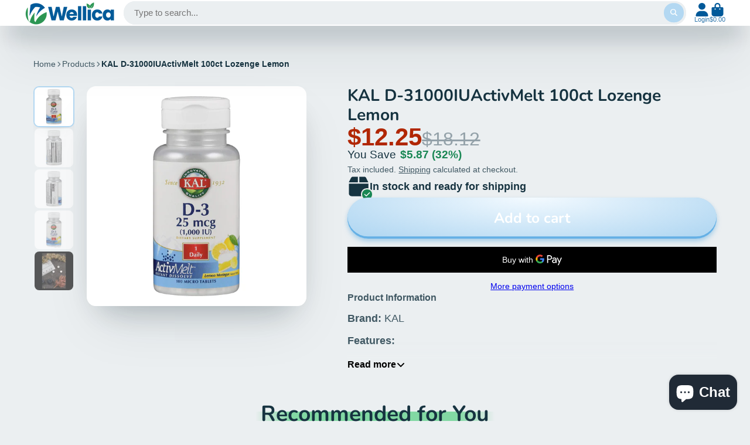

--- FILE ---
content_type: text/html; charset=utf-8
request_url: https://wellica.com/products/nordic-naturals-ultimate-omega-junior-support-for-a-healthy-heart-90-soft-gels?view=quick-view
body_size: 5204
content:
<main id="MainContent" class="content-for-layout focus-none" role="main" tabindex="-1">
        
<section id="shopify-section-s_product" class="shopify-section"><template id="ProductQuickView-5707706368164">
        <div class="#product-quick-view shadow-4">
            <div class="#product"><link href="//wellica.com/cdn/shop/t/53/assets/product.css?v=9516246359722988041727793675" rel="stylesheet" type="text/css" media="all" onload="loadStyle(this)">
        
            <link rel="stylesheet" href="//wellica.com/cdn/shop/t/53/assets/product-quick-view.css?v=103944012746221657301727793674" media="print" onload="loadStyle(this)">
        <noscript>
            <link rel="stylesheet" href="//wellica.com/cdn/shop/t/53/assets/product-quick-view.css?v=103944012746221657301727793674" media="screen">
        </noscript>
          
        <div class="#grid @type:template #product-grid" style="--template: 64% minmax(0, 1fr); --template-mobile: none; --gap: 3rem;">
            <div>
                <div class="#product-media">
        <link href="//wellica.com/cdn/shop/t/53/assets/product-gallery.css?v=162207054600136541321727793674" rel="stylesheet" type="text/css" media="all" onload="loadStyle(this)">
<link href="//wellica.com/cdn/shop/t/53/assets/swiper.css?v=169129077270397132521727793675" rel="stylesheet" type="text/css" media="all" onload="loadStyle(this)"><link rel="stylesheet" href="//wellica.com/cdn/shop/t/53/assets/product-gallery-zoom.css?v=21796144402465602531727793677" media="print" onload="loadStyle(this)">
        <noscript>
            <link rel="stylesheet" href="//wellica.com/cdn/shop/t/53/assets/product-gallery-zoom.css?v=21796144402465602531727793677" media="screen">
        </noscript><product-gallery 
    class="#product-gallery" 
    section-id="s_product" 
    id="product-galleryslideshows_product" 
    
><div class="#grid @type:template #product-gallery-grid" style="--template: 70px minmax(0, 1fr); --template-mobile: 0 minmax(0, 1fr); --gap: 1.5rem; --gap-mobile: 0;"><link href="//wellica.com/cdn/shop/t/53/assets/slideshow-thumbnails.css?v=109434718575399643351727793674" rel="stylesheet" type="text/css" media="all" onload="loadStyle(this)"><slideshow-thumbnails class="#slideshow-thumbnails mobile-hidden @layout-type:slideshow" ref="#product-galleryslideshows_product">
    
        <div class="#slideshow-thumbnails-inner">
            
        <div class="#slideshow-thumbnails-item" data-item>
            <div class="
        #media 
        @type:ar 
        @type-mobile:ar
        
        
        
        
        
    "
    style="
        --image-fit: cover;
        --ar-padding:100.0%;; 
        ;
        
    "
>
        <div class="#media-image-wrapper">
            
            <img
                class="#media-image @cover @animate-loading"
                alt="Nordic Naturals - Ultimate Omega Junior, Support for a Healthy Heart, 90 Soft Gels"
                width="2000"
                height="2000"
                loading="lazy"
                style="--image-position: 50.0% 50.0%;"
                onload="lazyImageOnLoad(this)"
                
                    
                    
                    
                    src="//wellica.com/cdn/shop/products/71x9XJvnpdL_13c9efb3-e5af-4ced-8d89-b9850154d9fe_70x.jpg?v=1666381394"
                    srcset="//wellica.com/cdn/shop/products/71x9XJvnpdL_13c9efb3-e5af-4ced-8d89-b9850154d9fe_70x.jpg?v=1666381394, //wellica.com/cdn/shop/products/71x9XJvnpdL_13c9efb3-e5af-4ced-8d89-b9850154d9fe_140x.jpg?v=1666381394 2x, //wellica.com/cdn/shop/products/71x9XJvnpdL_13c9efb3-e5af-4ced-8d89-b9850154d9fe_210x.jpg?v=1666381394 3x"
                
                
            >
            <div class="#media-image-loading"></div></div>
    
    
    
</div></div>
    
        <div class="#slideshow-thumbnails-item" data-item>
            <div class="
        #media 
        @type:ar 
        @type-mobile:ar
        
        
        
        
        
    "
    style="
        --image-fit: cover;
        --ar-padding:100.0%;; 
        ;
        
    "
>
        <div class="#media-image-wrapper">
            
            <img
                class="#media-image @cover @animate-loading"
                alt="Nordic Naturals - Ultimate Omega Junior, Support for a Healthy Heart, 90 Soft Gels"
                width="2000"
                height="2000"
                loading="lazy"
                style="--image-position: 50.0% 50.0%;"
                onload="lazyImageOnLoad(this)"
                
                    
                    
                    
                    src="//wellica.com/cdn/shop/products/81Br0MwdK5L_70x.jpg?v=1666381394"
                    srcset="//wellica.com/cdn/shop/products/81Br0MwdK5L_70x.jpg?v=1666381394, //wellica.com/cdn/shop/products/81Br0MwdK5L_140x.jpg?v=1666381394 2x, //wellica.com/cdn/shop/products/81Br0MwdK5L_210x.jpg?v=1666381394 3x"
                
                
            >
            <div class="#media-image-loading"></div></div>
    
    
    
</div></div>
    
        <div class="#slideshow-thumbnails-item" data-item>
            <div class="
        #media 
        @type:ar 
        @type-mobile:ar
        
        
        
        
        
    "
    style="
        --image-fit: cover;
        --ar-padding:100.0%;; 
        ;
        
    "
>
        <div class="#media-image-wrapper">
            
            <img
                class="#media-image @cover @animate-loading"
                alt="Nordic Naturals - Ultimate Omega Junior, Support for a Healthy Heart, 90 Soft Gels"
                width="2000"
                height="2000"
                loading="lazy"
                style="--image-position: 50.0% 50.0%;"
                onload="lazyImageOnLoad(this)"
                
                    
                    
                    
                    src="//wellica.com/cdn/shop/products/71vkWTCb5eL_70x.jpg?v=1666381394"
                    srcset="//wellica.com/cdn/shop/products/71vkWTCb5eL_70x.jpg?v=1666381394, //wellica.com/cdn/shop/products/71vkWTCb5eL_140x.jpg?v=1666381394 2x, //wellica.com/cdn/shop/products/71vkWTCb5eL_210x.jpg?v=1666381394 3x"
                
                
            >
            <div class="#media-image-loading"></div></div>
    
    
    
</div></div>
    
        <div class="#slideshow-thumbnails-item" data-item>
            <div class="
        #media 
        @type:ar 
        @type-mobile:ar
        
        
        
        
        
    "
    style="
        --image-fit: cover;
        --ar-padding:100.0%;; 
        ;
        
    "
>
        <div class="#media-image-wrapper">
            
            <img
                class="#media-image @cover @animate-loading"
                alt="Nordic Naturals - Ultimate Omega Junior, Support for a Healthy Heart, 90 Soft Gels"
                width="2000"
                height="2000"
                loading="lazy"
                style="--image-position: 50.0% 50.0%;"
                onload="lazyImageOnLoad(this)"
                
                    
                    
                    
                    src="//wellica.com/cdn/shop/products/8140lEtcuBL_70x.jpg?v=1666381394"
                    srcset="//wellica.com/cdn/shop/products/8140lEtcuBL_70x.jpg?v=1666381394, //wellica.com/cdn/shop/products/8140lEtcuBL_140x.jpg?v=1666381394 2x, //wellica.com/cdn/shop/products/8140lEtcuBL_210x.jpg?v=1666381394 3x"
                
                
            >
            <div class="#media-image-loading"></div></div>
    
    
    
</div></div>
    
        <div class="#slideshow-thumbnails-item" data-item>
            <div class="
        #media 
        @type:ar 
        @type-mobile:ar
        
        
        
        
        
    "
    style="
        --image-fit: cover;
        --ar-padding:100.0%;; 
        ;
        
    "
>
        <div class="#media-image-wrapper">
            
            <img
                class="#media-image @cover @animate-loading"
                alt="Nordic Naturals - Ultimate Omega Junior, Support for a Healthy Heart, 90 Soft Gels"
                width="2000"
                height="2000"
                loading="lazy"
                style="--image-position: 50.0% 50.0%;"
                onload="lazyImageOnLoad(this)"
                
                    
                    
                    
                    src="//wellica.com/cdn/shop/products/81XgszMeZVL_1895ad92-2c75-4515-8613-51b22a587aea_70x.jpg?v=1666381394"
                    srcset="//wellica.com/cdn/shop/products/81XgszMeZVL_1895ad92-2c75-4515-8613-51b22a587aea_70x.jpg?v=1666381394, //wellica.com/cdn/shop/products/81XgszMeZVL_1895ad92-2c75-4515-8613-51b22a587aea_140x.jpg?v=1666381394 2x, //wellica.com/cdn/shop/products/81XgszMeZVL_1895ad92-2c75-4515-8613-51b22a587aea_210x.jpg?v=1666381394 3x"
                
                
            >
            <div class="#media-image-loading"></div></div>
    
    
    
</div></div>
    
        </div>
    
</slideshow-thumbnails>

<script type="module" src="//wellica.com/cdn/shop/t/53/assets/slideshow-thumbnails.js?v=164820599801005844291727793673"></script><div class="#product-gallery-stage">
            <div class="#product-gallery-stage-inner shadow-2">
                <div data-swiper class="swiper">
                    <div class="swiper-wrapper">
                                <div class="swiper-slide"><product-gallery-zoom scale="1.5" class="#product-gallery-zoom" data-zoom="//wellica.com/cdn/shop/products/71x9XJvnpdL_13c9efb3-e5af-4ced-8d89-b9850154d9fe.jpg?v=1666381394">
                                                    <div class="
        #media 
        @type:ar 
        @type-mobile:ar
        
        
        
        
        
    "
    style="
        --image-fit: cover;
        --ar-padding:100.0%;; 
        ;
        
    "
>
        <div class="#media-image-wrapper">
            
            <img
                class="#media-image @cover @animate-loading"
                alt="Nordic Naturals - Ultimate Omega Junior, Support for a Healthy Heart, 90 Soft Gels"
                width="2000"
                height="2000"
                loading="lazy"
                style="--image-position: 50.0% 50.0%;"
                onload="lazyImageOnLoad(this)"
                    
                    src="//wellica.com/cdn/shop/products/71x9XJvnpdL_13c9efb3-e5af-4ced-8d89-b9850154d9fe.jpg?v=1666381394"
                    srcset="//wellica.com/cdn/shop/products/71x9XJvnpdL_13c9efb3-e5af-4ced-8d89-b9850154d9fe_165x.jpg?v=1666381394 165w,//wellica.com/cdn/shop/products/71x9XJvnpdL_13c9efb3-e5af-4ced-8d89-b9850154d9fe_360x.jpg?v=1666381394 360w,//wellica.com/cdn/shop/products/71x9XJvnpdL_13c9efb3-e5af-4ced-8d89-b9850154d9fe_533x.jpg?v=1666381394 533w,//wellica.com/cdn/shop/products/71x9XJvnpdL_13c9efb3-e5af-4ced-8d89-b9850154d9fe_720x.jpg?v=1666381394 720w,//wellica.com/cdn/shop/products/71x9XJvnpdL_13c9efb3-e5af-4ced-8d89-b9850154d9fe_940x.jpg?v=1666381394 940w,//wellica.com/cdn/shop/products/71x9XJvnpdL_13c9efb3-e5af-4ced-8d89-b9850154d9fe_1066x.jpg?v=1666381394 1066w,//wellica.com/cdn/shop/products/71x9XJvnpdL_13c9efb3-e5af-4ced-8d89-b9850154d9fe_1200x.jpg?v=1666381394 1200w,//wellica.com/cdn/shop/products/71x9XJvnpdL_13c9efb3-e5af-4ced-8d89-b9850154d9fe_1400x.jpg?v=1666381394 1400w,//wellica.com/cdn/shop/products/71x9XJvnpdL_13c9efb3-e5af-4ced-8d89-b9850154d9fe_1600x.jpg?v=1666381394 1600w,//wellica.com/cdn/shop/products/71x9XJvnpdL_13c9efb3-e5af-4ced-8d89-b9850154d9fe_1800x.jpg?v=1666381394 1800w,//wellica.com/cdn/shop/products/71x9XJvnpdL_13c9efb3-e5af-4ced-8d89-b9850154d9fe.jpg?v=1666381394 2000w"
                    
                        sizes="(min-width: 992px) calc(min(100vw, 1250px) * 0.64 - 70px - 1.5rem),(max-width: 991px) calc(90vw),  100vw"
                    
                
                
            >
            <div class="#media-image-loading"></div></div>
    
    
    
</div>
                                                    <div class="#product-gallery-zoom-loading" hidden data-loading>
                                                        <div class="#spinner @size:xs">
    <div></div>
    <div></div>
    <div></div>
</div>
                                                        <span class="#product-gallery-zoom-loading-title">Zooming image...</span>
                                                    </div> 
                                                </product-gallery-zoom></div>        
                            
                                <div class="swiper-slide"><product-gallery-zoom scale="1.5" class="#product-gallery-zoom" data-zoom="//wellica.com/cdn/shop/products/81Br0MwdK5L.jpg?v=1666381394">
                                                    <div class="
        #media 
        @type:ar 
        @type-mobile:ar
        
        
        
        
        
    "
    style="
        --image-fit: cover;
        --ar-padding:100.0%;; 
        ;
        
    "
>
        <div class="#media-image-wrapper">
            
            <img
                class="#media-image @cover @animate-loading"
                alt="Nordic Naturals - Ultimate Omega Junior, Support for a Healthy Heart, 90 Soft Gels"
                width="2000"
                height="2000"
                loading="lazy"
                style="--image-position: 50.0% 50.0%;"
                onload="lazyImageOnLoad(this)"
                    
                    src="//wellica.com/cdn/shop/products/81Br0MwdK5L.jpg?v=1666381394"
                    srcset="//wellica.com/cdn/shop/products/81Br0MwdK5L_165x.jpg?v=1666381394 165w,//wellica.com/cdn/shop/products/81Br0MwdK5L_360x.jpg?v=1666381394 360w,//wellica.com/cdn/shop/products/81Br0MwdK5L_533x.jpg?v=1666381394 533w,//wellica.com/cdn/shop/products/81Br0MwdK5L_720x.jpg?v=1666381394 720w,//wellica.com/cdn/shop/products/81Br0MwdK5L_940x.jpg?v=1666381394 940w,//wellica.com/cdn/shop/products/81Br0MwdK5L_1066x.jpg?v=1666381394 1066w,//wellica.com/cdn/shop/products/81Br0MwdK5L_1200x.jpg?v=1666381394 1200w,//wellica.com/cdn/shop/products/81Br0MwdK5L_1400x.jpg?v=1666381394 1400w,//wellica.com/cdn/shop/products/81Br0MwdK5L_1600x.jpg?v=1666381394 1600w,//wellica.com/cdn/shop/products/81Br0MwdK5L_1800x.jpg?v=1666381394 1800w,//wellica.com/cdn/shop/products/81Br0MwdK5L.jpg?v=1666381394 2000w"
                    
                        sizes="(min-width: 992px) calc(min(100vw, 1250px) * 0.64 - 70px - 1.5rem),(max-width: 991px) calc(90vw),  100vw"
                    
                
                
            >
            <div class="#media-image-loading"></div></div>
    
    
    
</div>
                                                    <div class="#product-gallery-zoom-loading" hidden data-loading>
                                                        <div class="#spinner @size:xs">
    <div></div>
    <div></div>
    <div></div>
</div>
                                                        <span class="#product-gallery-zoom-loading-title">Zooming image...</span>
                                                    </div> 
                                                </product-gallery-zoom></div>        
                            
                                <div class="swiper-slide"><product-gallery-zoom scale="1.5" class="#product-gallery-zoom" data-zoom="//wellica.com/cdn/shop/products/71vkWTCb5eL.jpg?v=1666381394">
                                                    <div class="
        #media 
        @type:ar 
        @type-mobile:ar
        
        
        
        
        
    "
    style="
        --image-fit: cover;
        --ar-padding:100.0%;; 
        ;
        
    "
>
        <div class="#media-image-wrapper">
            
            <img
                class="#media-image @cover @animate-loading"
                alt="Nordic Naturals - Ultimate Omega Junior, Support for a Healthy Heart, 90 Soft Gels"
                width="2000"
                height="2000"
                loading="lazy"
                style="--image-position: 50.0% 50.0%;"
                onload="lazyImageOnLoad(this)"
                    
                    src="//wellica.com/cdn/shop/products/71vkWTCb5eL.jpg?v=1666381394"
                    srcset="//wellica.com/cdn/shop/products/71vkWTCb5eL_165x.jpg?v=1666381394 165w,//wellica.com/cdn/shop/products/71vkWTCb5eL_360x.jpg?v=1666381394 360w,//wellica.com/cdn/shop/products/71vkWTCb5eL_533x.jpg?v=1666381394 533w,//wellica.com/cdn/shop/products/71vkWTCb5eL_720x.jpg?v=1666381394 720w,//wellica.com/cdn/shop/products/71vkWTCb5eL_940x.jpg?v=1666381394 940w,//wellica.com/cdn/shop/products/71vkWTCb5eL_1066x.jpg?v=1666381394 1066w,//wellica.com/cdn/shop/products/71vkWTCb5eL_1200x.jpg?v=1666381394 1200w,//wellica.com/cdn/shop/products/71vkWTCb5eL_1400x.jpg?v=1666381394 1400w,//wellica.com/cdn/shop/products/71vkWTCb5eL_1600x.jpg?v=1666381394 1600w,//wellica.com/cdn/shop/products/71vkWTCb5eL_1800x.jpg?v=1666381394 1800w,//wellica.com/cdn/shop/products/71vkWTCb5eL.jpg?v=1666381394 2000w"
                    
                        sizes="(min-width: 992px) calc(min(100vw, 1250px) * 0.64 - 70px - 1.5rem),(max-width: 991px) calc(90vw),  100vw"
                    
                
                
            >
            <div class="#media-image-loading"></div></div>
    
    
    
</div>
                                                    <div class="#product-gallery-zoom-loading" hidden data-loading>
                                                        <div class="#spinner @size:xs">
    <div></div>
    <div></div>
    <div></div>
</div>
                                                        <span class="#product-gallery-zoom-loading-title">Zooming image...</span>
                                                    </div> 
                                                </product-gallery-zoom></div>        
                            
                                <div class="swiper-slide"><product-gallery-zoom scale="1.5" class="#product-gallery-zoom" data-zoom="//wellica.com/cdn/shop/products/8140lEtcuBL.jpg?v=1666381394">
                                                    <div class="
        #media 
        @type:ar 
        @type-mobile:ar
        
        
        
        
        
    "
    style="
        --image-fit: cover;
        --ar-padding:100.0%;; 
        ;
        
    "
>
        <div class="#media-image-wrapper">
            
            <img
                class="#media-image @cover @animate-loading"
                alt="Nordic Naturals - Ultimate Omega Junior, Support for a Healthy Heart, 90 Soft Gels"
                width="2000"
                height="2000"
                loading="lazy"
                style="--image-position: 50.0% 50.0%;"
                onload="lazyImageOnLoad(this)"
                    
                    src="//wellica.com/cdn/shop/products/8140lEtcuBL.jpg?v=1666381394"
                    srcset="//wellica.com/cdn/shop/products/8140lEtcuBL_165x.jpg?v=1666381394 165w,//wellica.com/cdn/shop/products/8140lEtcuBL_360x.jpg?v=1666381394 360w,//wellica.com/cdn/shop/products/8140lEtcuBL_533x.jpg?v=1666381394 533w,//wellica.com/cdn/shop/products/8140lEtcuBL_720x.jpg?v=1666381394 720w,//wellica.com/cdn/shop/products/8140lEtcuBL_940x.jpg?v=1666381394 940w,//wellica.com/cdn/shop/products/8140lEtcuBL_1066x.jpg?v=1666381394 1066w,//wellica.com/cdn/shop/products/8140lEtcuBL_1200x.jpg?v=1666381394 1200w,//wellica.com/cdn/shop/products/8140lEtcuBL_1400x.jpg?v=1666381394 1400w,//wellica.com/cdn/shop/products/8140lEtcuBL_1600x.jpg?v=1666381394 1600w,//wellica.com/cdn/shop/products/8140lEtcuBL_1800x.jpg?v=1666381394 1800w,//wellica.com/cdn/shop/products/8140lEtcuBL.jpg?v=1666381394 2000w"
                    
                        sizes="(min-width: 992px) calc(min(100vw, 1250px) * 0.64 - 70px - 1.5rem),(max-width: 991px) calc(90vw),  100vw"
                    
                
                
            >
            <div class="#media-image-loading"></div></div>
    
    
    
</div>
                                                    <div class="#product-gallery-zoom-loading" hidden data-loading>
                                                        <div class="#spinner @size:xs">
    <div></div>
    <div></div>
    <div></div>
</div>
                                                        <span class="#product-gallery-zoom-loading-title">Zooming image...</span>
                                                    </div> 
                                                </product-gallery-zoom></div>        
                            
                                <div class="swiper-slide"><product-gallery-zoom scale="1.5" class="#product-gallery-zoom" data-zoom="//wellica.com/cdn/shop/products/81XgszMeZVL_1895ad92-2c75-4515-8613-51b22a587aea.jpg?v=1666381394">
                                                    <div class="
        #media 
        @type:ar 
        @type-mobile:ar
        
        
        
        
        
    "
    style="
        --image-fit: cover;
        --ar-padding:100.0%;; 
        ;
        
    "
>
        <div class="#media-image-wrapper">
            
            <img
                class="#media-image @cover @animate-loading"
                alt="Nordic Naturals - Ultimate Omega Junior, Support for a Healthy Heart, 90 Soft Gels"
                width="2000"
                height="2000"
                loading="lazy"
                style="--image-position: 50.0% 50.0%;"
                onload="lazyImageOnLoad(this)"
                    
                    src="//wellica.com/cdn/shop/products/81XgszMeZVL_1895ad92-2c75-4515-8613-51b22a587aea.jpg?v=1666381394"
                    srcset="//wellica.com/cdn/shop/products/81XgszMeZVL_1895ad92-2c75-4515-8613-51b22a587aea_165x.jpg?v=1666381394 165w,//wellica.com/cdn/shop/products/81XgszMeZVL_1895ad92-2c75-4515-8613-51b22a587aea_360x.jpg?v=1666381394 360w,//wellica.com/cdn/shop/products/81XgszMeZVL_1895ad92-2c75-4515-8613-51b22a587aea_533x.jpg?v=1666381394 533w,//wellica.com/cdn/shop/products/81XgszMeZVL_1895ad92-2c75-4515-8613-51b22a587aea_720x.jpg?v=1666381394 720w,//wellica.com/cdn/shop/products/81XgszMeZVL_1895ad92-2c75-4515-8613-51b22a587aea_940x.jpg?v=1666381394 940w,//wellica.com/cdn/shop/products/81XgszMeZVL_1895ad92-2c75-4515-8613-51b22a587aea_1066x.jpg?v=1666381394 1066w,//wellica.com/cdn/shop/products/81XgszMeZVL_1895ad92-2c75-4515-8613-51b22a587aea_1200x.jpg?v=1666381394 1200w,//wellica.com/cdn/shop/products/81XgszMeZVL_1895ad92-2c75-4515-8613-51b22a587aea_1400x.jpg?v=1666381394 1400w,//wellica.com/cdn/shop/products/81XgszMeZVL_1895ad92-2c75-4515-8613-51b22a587aea_1600x.jpg?v=1666381394 1600w,//wellica.com/cdn/shop/products/81XgszMeZVL_1895ad92-2c75-4515-8613-51b22a587aea_1800x.jpg?v=1666381394 1800w,//wellica.com/cdn/shop/products/81XgszMeZVL_1895ad92-2c75-4515-8613-51b22a587aea.jpg?v=1666381394 2000w"
                    
                        sizes="(min-width: 992px) calc(min(100vw, 1250px) * 0.64 - 70px - 1.5rem),(max-width: 991px) calc(90vw),  100vw"
                    
                
                
            >
            <div class="#media-image-loading"></div></div>
    
    
    
</div>
                                                    <div class="#product-gallery-zoom-loading" hidden data-loading>
                                                        <div class="#spinner @size:xs">
    <div></div>
    <div></div>
    <div></div>
</div>
                                                        <span class="#product-gallery-zoom-loading-title">Zooming image...</span>
                                                    </div> 
                                                </product-gallery-zoom></div>        
                            </div>
                </div>
            </div>
        </div>
    </div>
    <div class="#product-gallery-pagination swiper-pagination desktop-hidden" data-pagination></div></product-gallery><script type="module" src="//wellica.com/cdn/shop/t/53/assets/product-gallery-zoom.js?v=72335342685361376631727793673"></script><script type="module" src="//wellica.com/cdn/shop/t/53/assets/product-gallery.js?v=156633166105475150121727793674"></script>
    </div>            
            </div>
            <div>            
                <div class="#product-meta">
        <link href="//wellica.com/cdn/shop/t/53/assets/product-info-loading.css?v=29028890363642383371727793675" rel="stylesheet" type="text/css" media="all" onload="loadStyle(this)">

<product-info-loading class="#product-info-loading" section-id=s_product>
    <div class="#spinner @size:md">
    <div></div>
    <div></div>
    <div></div>
</div>
</product-info-loading>

<script type="module" src="//wellica.com/cdn/shop/t/53/assets/product-info-loading.js?v=17650869905747357441727793675"></script>
        
                <div class="#product-meta-block  " data-meta-block >
                    
                    
                    <h1 class="#product-title @line-clamp fs-md heading-font" style="--line-clamp: 3;">
                        
                            <a class="unstyled-link" href="/products/nordic-naturals-ultimate-omega-junior-support-for-a-healthy-heart-90-soft-gels">Nordic Naturals - Ultimate Omega Junior, Support for a Healthy Heart, 90 Soft Gels</a>
                        
                    </h1>

                
                </div>
            
        
                <div class="#product-meta-block  " data-meta-block >
                    
                    
                    <product-variant-listener section-id="s_product" id="b-dd396644-4bb4-4354-abeb-c401cb2bdea6">
                        <div class="#product-price">
                            


<dl class="#price">
  <div class="#price-item @regular @on-sale ">
    <dt class="#price-item-heading ">Sale price</dt>
    <dd class="#price-item-value">
      <span class="#price-value">$33.95</span>
    </dd>
  </div><div class="#price-item @compare">
      <dt class="#price-item-heading ">
        Regular price
      </dt>
      <dd class="#price-item-value">
        <span class="#price-value">$46.76</span>
      </dd>
    </div><div class="#price-item @save">
      <dt class="#price-item-heading ">
        You save
      </dt>
      <dd class="#price-item-value">
        <span class="#price-value">$12.81</span>
        <span class="#price-pct">(27%)</span>
      </dd>
    </div>
      
  
</dl>

                        </div><div class="#product-price-tax-note">Tax included. <a href="/policies/shipping-policy">Shipping</a> calculated at checkout.</div><div ><form method="post" action="/cart/add" id="product-form-installment-s_product" accept-charset="UTF-8" class="shopify-product-form" enctype="multipart/form-data"><input type="hidden" name="form_type" value="product" /><input type="hidden" name="utf8" value="✓" /><input type="hidden" name="id" value="36320281886884">
                                <input type="hidden" name="product-id" value="5707706368164" /><input type="hidden" name="section-id" value="s_product" /></form></div>
                    </product-variant-listener>

                
                </div>
            
        
        
                <div class="#product-meta-block  " data-meta-block >
                    
                    <link href="//wellica.com/cdn/shop/t/53/assets/product-stock-alert.css?v=89851626568210792861727793676" rel="stylesheet" type="text/css" media="all" onload="loadStyle(this)">
                    <product-variant-listener section-id="s_product" id="b-ff47d48e-7efa-4fba-8725-3afae9f3537d">





<div class="#product-stock-alert">
    <div class="#product-stock-alert-icon">
        <div class="#product-stock-alert-icon-base">
            

<svg class="#icon" >
            <use href="#svg-icon-box"></use>
        </svg>
        </div>
        <div class="#product-stock-alert-icon-status text-success">
            

<svg class="#icon" >
            <use href="#svg-icon-check"></use>
        </svg>
        </div>
    </div>
    <div class="#product-stock-alert-text">In stock and ready for shipping</div>
</div></product-variant-listener>

                
                </div>
            
        
                <div class="#product-meta-block  " data-meta-block >
                    
                    <link href="//wellica.com/cdn/shop/t/53/assets/product-form.css?v=6982519133747163041727793677" rel="stylesheet" type="text/css" media="all" onload="loadStyle(this)">


   
<form method="post" action="/contact#contactForms_product" id="contactForms_product" accept-charset="UTF-8" class="contact-form"><input type="hidden" name="form_type" value="contact" /><input type="hidden" name="utf8" value="✓" /></form><form method="post" action="/cart/add" id="productForms_product5707706368164" accept-charset="UTF-8" class="shopify-product-form" enctype="multipart/form-data" novalidate="novalidate"><input type="hidden" name="form_type" value="product" /><input type="hidden" name="utf8" value="✓" /><product-variant-listener section-id="s_product" id="b-acf9de77-95a7-43b0-88ae-af02c9ee2b46" emptyable><product-form
                class="#product-form"
                section-id="s_product"
            >
                
                    <div class="form">
                        <input type="hidden" data-product-form-targeter disabled><input type="hidden" name="id" value="36320281886884"><product-to-cart 
    variant-id="36320281886884" 
    section-id="s_product"
    
        form-child
    
>
    <button 
    class="#button @display-style:gradient @size:h2 @block @shadow heading-font"
    style=""
    
    
    
    
    
        type="submit"
    
    
    
    
       data-to-cart 
    >
    <buy-with-counter section-id="s_product">
                                <span data-element="add-one">Add to cart</span>
                                <span data-element="add-many" hidden>Add <span data-i18n-amount>1</span> items to cart</span>
                            </buy-with-counter><div class="#spinner @size:md">
    <div></div>
    <div></div>
    <div></div>
</div></button> 
</product-to-cart>

<script type="module" src="//wellica.com/cdn/shop/t/53/assets/product-to-cart.js?v=58266525799181652561727793676"></script>
                            <product-dynamic-checkout section-id="s_product">
                                <div data-shopify="payment-button" class="shopify-payment-button"> <shopify-accelerated-checkout recommended="{&quot;name&quot;:&quot;google_pay&quot;,&quot;wallet_params&quot;:{&quot;sdkUrl&quot;:&quot;https://pay.google.com/gp/p/js/pay.js&quot;,&quot;paymentData&quot;:{&quot;apiVersion&quot;:2,&quot;apiVersionMinor&quot;:0,&quot;shippingAddressParameters&quot;:{&quot;allowedCountryCodes&quot;:[&quot;US&quot;],&quot;phoneNumberRequired&quot;:true},&quot;merchantInfo&quot;:{&quot;merchantName&quot;:&quot;Wellica&quot;,&quot;merchantId&quot;:&quot;16708973830884969730&quot;,&quot;merchantOrigin&quot;:&quot;wellica.com&quot;},&quot;allowedPaymentMethods&quot;:[{&quot;type&quot;:&quot;CARD&quot;,&quot;parameters&quot;:{&quot;allowedCardNetworks&quot;:[&quot;VISA&quot;,&quot;MASTERCARD&quot;,&quot;DISCOVER&quot;,&quot;AMEX&quot;,&quot;JCB&quot;],&quot;allowedAuthMethods&quot;:[&quot;PAN_ONLY&quot;,&quot;CRYPTOGRAM_3DS&quot;],&quot;billingAddressRequired&quot;:true,&quot;billingAddressParameters&quot;:{&quot;format&quot;:&quot;FULL&quot;,&quot;phoneNumberRequired&quot;:true}},&quot;tokenizationSpecification&quot;:{&quot;type&quot;:&quot;PAYMENT_GATEWAY&quot;,&quot;parameters&quot;:{&quot;gateway&quot;:&quot;shopify&quot;,&quot;gatewayMerchantId&quot;:&quot;31296094344&quot;}}}],&quot;emailRequired&quot;:true},&quot;customerAccountEmail&quot;:null,&quot;environment&quot;:&quot;PRODUCTION&quot;,&quot;availablePresentmentCurrencies&quot;:[&quot;USD&quot;],&quot;auth&quot;:[{&quot;jwt&quot;:&quot;eyJ0eXAiOiJKV1QiLCJhbGciOiJFUzI1NiJ9.eyJtZXJjaGFudElkIjoiMTY3MDg5NzM4MzA4ODQ5Njk3MzAiLCJtZXJjaGFudE9yaWdpbiI6IndlbGxpY2EuY29tIiwiaWF0IjoxNzYzMzUyMzU1fQ.gR5QgzjK12Ftuk6O8-cV1r5K-dBQFPmguZMQw4T2rvQNnOD0fTyZl5GeCFp53Y2IK6EFdBFpPuNiauJBYILpkQ&quot;,&quot;expiresAt&quot;:1763395555},{&quot;jwt&quot;:&quot;eyJ0eXAiOiJKV1QiLCJhbGciOiJFUzI1NiJ9.eyJtZXJjaGFudElkIjoiMTY3MDg5NzM4MzA4ODQ5Njk3MzAiLCJtZXJjaGFudE9yaWdpbiI6IndlbGxpY2EuY29tIiwiaWF0IjoxNzYzMzk1NTU1fQ.6TrR6Lcqt_aJYJUsdL0ScFqMe_TbMgNRkfO_da2KbRYtUYaSs2Evrab8H4l5Hsfv3CD2gPuYTSsGbd8lh0tgpg&quot;,&quot;expiresAt&quot;:1763438755}]}}" fallback="{&quot;name&quot;:&quot;buy_it_now&quot;,&quot;wallet_params&quot;:{}}" access-token="e0ea42a4c32f59f9e684cd39511a4980" buyer-country="US" buyer-locale="en" buyer-currency="USD" variant-params="[{&quot;id&quot;:36320281886884,&quot;requiresShipping&quot;:true}]" shop-id="31296094344" > <div class="shopify-payment-button__button" role="button" disabled aria-hidden="true" style="background-color: transparent; border: none"> <div class="shopify-payment-button__skeleton">&nbsp;</div> </div> <div class="shopify-payment-button__more-options shopify-payment-button__skeleton" role="button" disabled aria-hidden="true">&nbsp;</div> </shopify-accelerated-checkout> <small id="shopify-buyer-consent" class="hidden" aria-hidden="true" data-consent-type="subscription"> This item is a recurring or deferred purchase. By continuing, I agree to the <span id="shopify-subscription-policy-button">cancellation policy</span> and authorize you to charge my payment method at the prices, frequency and dates listed on this page until my order is fulfilled or I cancel, if permitted. </small> </div>
                            </product-dynamic-checkout>
                        
                    </div>
                
            </product-form></product-variant-listener><input type="hidden" name="product-id" value="5707706368164" /><input type="hidden" name="section-id" value="s_product" /></form><script type="module" src="//wellica.com/cdn/shop/t/53/assets/product-to-cart.js?v=58266525799181652561727793676"></script>
<script type="module" src="//wellica.com/cdn/shop/t/53/assets/buy-with-counter.js?v=52648218301376216941727793675"></script>



    <script type="module" src="//wellica.com/cdn/shop/t/53/assets/product-dynamic-checkout.js?v=108980938575568450221727793673"></script>


    
                            <a class="#product-quick-view-product-link styled-link" href="/products/nordic-naturals-ultimate-omega-junior-support-for-a-healthy-heart-90-soft-gels">
                                More product details
                            </a>
                        

                
                </div>
            
        
    </div>
            </div>
        </div>
    </div>
    <script type="module" src="//wellica.com/cdn/shop/t/53/assets/product-variant-listener.js?v=126910467839706558691727793674"></script>
    <script type="module" src="//wellica.com/cdn/shop/t/53/assets/product-form.js?v=64323698475805273091727793674"></script>
        </div>
    </template>
    <script type="module">
        const productHandle = "nordic-naturals-ultimate-omega-junior-support-for-a-healthy-heart-90-soft-gels";
        const historyLimit = 8;
        const history = JSON.parse(localStorage.getItem('browsingHistory'));
        if (history) {
            const updatedHistory = [productHandle, ...history.filter(url => url !== productHandle)];
            if (updatedHistory.length > historyLimit) updatedHistory.length = historyLimit;
            localStorage.setItem('browsingHistory', JSON.stringify(updatedHistory));
        } else{
            localStorage.setItem('browsingHistory', JSON.stringify([productHandle]));
        }
    </script>



<script type="module" src="//wellica.com/cdn/shop/t/53/assets/custom-select.js?v=65536759652016279431727793674"></script><script type="application/ld+json">
    {
    "@context": "http://schema.org/",
    "@type": "Product",
    "name": "Nordic Naturals - Ultimate Omega Junior, Support for a Healthy Heart, 90 Soft Gels",
    "url": "https:\/\/wellica.com\/products\/nordic-naturals-ultimate-omega-junior-support-for-a-healthy-heart-90-soft-gels",
    "image": [
        "https:\/\/wellica.com\/cdn\/shop\/products\/71x9XJvnpdL_13c9efb3-e5af-4ced-8d89-b9850154d9fe_2000x.jpg?v=1666381394"
        ],
    "description": "Brand: Nordic NaturalsFeatures: \nWhy Omega-3s; The omega-3s in Ultimate Omega Jr. benefit brain health, mood, and learning, as well as normal cognitive function and social development\nHigh-Potency Formula; This omega-3 fish oil formula offers a potent, kid-sized serving of EPA \u0026amp; DHA in a strawberry-flavored mini soft gel that’s easy to swallow or chew\nBetter Absorption, Better Taste; All Nordic Naturals fish oils are in the triglyceride form (the form naturally found in fish) for optimal absorption; Great strawberry taste\nPurity Guaranteed; Everything we make is third-party tested, surpassing the strictest international standards for purity \u0026amp; freshness; This product is non-GMO, gluten \u0026amp; dairy free, and contains no artificial colors or flavors\nEthical Innovation; Nordic Naturals has always been at the forefront of sustainable and ethical practices in the natural products industry; Through science and innovation, we are committed to delivering safe, effective nutrients for optimal wellness\nBinding: Health and BeautyDetails: Ultimate Omega Junior provides high-intensity omega-3s in easy-to-swallow soft gels. And, its great-tasting, all-natural strawberry flavor even makes?it chewable. Just one serving of Ultimate Omega Junior delivers 640 mg omega-3s - an excellent way to support brain, mood, and nervous system health in children five years and older.Package Dimensions: 4.4 x 2.5 x 2.5 inchesLanguages: German",
    "sku": "B004UJCIZM-768990017988-01",
    "brand": {
        "@type": "Thing",
        "name": "Nordic Naturals"
    },
    "offers": [{
            "@type" : "Offer","sku": "B004UJCIZM-768990017988-01","availability" : "http://schema.org/InStock",
            "price" : 33.95,
            "priceCurrency" : "USD",
            "url" : "https:\/\/wellica.com\/products\/nordic-naturals-ultimate-omega-junior-support-for-a-healthy-heart-90-soft-gels?variant=36320281886884"
        }]
    }
</script>

</section>
    </main>